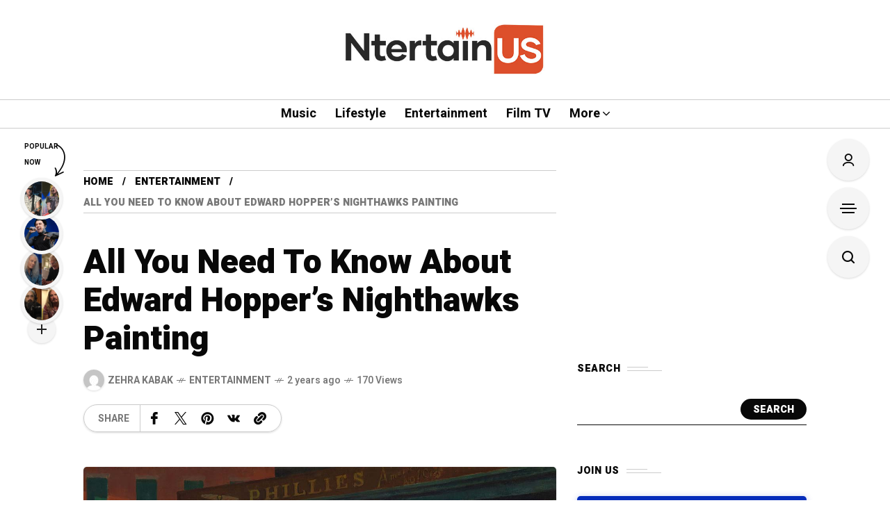

--- FILE ---
content_type: text/plain; charset=utf-8
request_url: https://ads.adthrive.com/http-api/cv2
body_size: 5975
content:
{"om":["-0pjoqFO2ao","00xbjwwl","0912f7cf-cb3c-4a8a-b016-d182c014e9f3","0a8iramy","0g8i9uvz","0i2cd22x","0iyi1awv","0kl5wonw","0p298ycs8g7","0p5m22mv","0pycs8g7","0rfyztve","0sm4lr19","0y0basn0","1","1011_176_CR52238603","1011_176_CR52238607","1011_176_CR52238612","1011_176_CR52238618","1011_74_18364062","1028_8739779","10339421-5836009-0","11142692","11509227","11896988","12010080","12010084","12010088","120e8aff-88b0-43ca-9282-747de518b38c","12168663","12169133","12171164","12171239","12176509","12181287","124843_10","124844_23","124848_8","1453468","1606221","1611092","16kv3oel","176_CR52168759","17_23391224","17_23391296","17_24632121","17_24696342","17_24767241","17_24767249","17_24794136","1819l5qo","1891/85326","1ftzvfyu","1h7yhpl7","1hq8r86w","1szmtd70","20421090_200_EAAYACogyy0RzHbkTBh30TNsrxZR28Ohi-3ey2rLnbQlrDDSVmQyBCEE070_","206_440665","206_492063","2132:44764946","2132:45327624","2132:45327630","2132:46039891","2249:512188092","2249:650628575","2249:650650503","2249:650662457","2249:691914577","2249:700758149","2307:00xbjwwl","2307:1ftzvfyu","2307:1h7yhpl7","2307:1szmtd70","2307:352p7o32","2307:3v2n6fcp","2307:3xh2cwy9","2307:66r1jy9h","2307:6q6gnywp","2307:7cmeqmw8","2307:7sf7w6kh","2307:7uqs49qv","2307:7xb3th35","2307:87gc0tji","2307:8linfb0q","2307:8orkh93v","2307:9bemdp1b","2307:9krcxphu","2307:a566o9hb","2307:a7wye4jw","2307:a8beztgq","2307:ahnxpq60","2307:ascierwp","2307:bbmp7y9z","2307:bc5edztw","2307:bd5xg6f6","2307:bu0fzuks","2307:c7mn7oi0","2307:cv0h9mrv","2307:d02sgs5o","2307:dt8ncuzh","2307:e1an7fls","2307:e49ssopz","2307:ez8lh6cn","2307:f3tdw9f3","2307:fjp0ceax","2307:fqeh4hao","2307:g33ctchk","2307:g749lgab","2307:gn3plkq1","2307:gtdy3hrw","2307:h9hxhm9h","2307:hfqgqvcv","2307:hn3eanl8","2307:icajkkn0","2307:kk5768bd","2307:ll77hviy","2307:nnkhm999","2307:o2s05iig","2307:o6aixi0z","2307:p0odjzyt","2307:plth4l1a","2307:quk7w53j","2307:r0u09phz","2307:r6vl3f1t","2307:revf1erj","2307:s400875z","2307:sj78qu8s","2307:tty470r7","2307:u30fsj32","2307:u4atmpu4","2307:v8v6h2i5","2307:v958nz4c","2307:wdpqcqr6","2307:x7xpgcfc","2307:xc88kxs9","2307:xgjdt26g","2307:y42ubkar","2307:y96tvrmt","2307:ycxmeyu6","2307:z2zvrgyz","2307:zisbjpsl","2307:zjn6yvkc","23595974","2409_25495_176_CR52092921","2409_25495_176_CR52092923","2409_25495_176_CR52178316","2409_25495_176_CR52178317","24598437","24602716","24602726","24659781","24694793","24694794","24694815","25_53v6aquw","25_8b5u826e","25_c7i6r1q4","25_m2n177jy","25_nin85bbg","25_op9gtamy","25_oz31jrd0","25_pz8lwofu","25_sgaw7i5o","25_sqmqxvaf","25_ti0s3bz3","25_utberk8n","25_yi6qlg3p","2662_200562_8172741","2662_200562_T26343991","2676:85690708","2676:86434676","2676:86698023","2676:86739704","2676:86910249","2715_9888_262592","2715_9888_440665","2715_9888_549635","2715_9888_554841","2760:176_CR52178316","29414696","29414711","2974:8172741","2_206_554472","2mokbgft","2pu0gomp","3018/7609ed39908b429992edbba19da37a27","30583865","308_125204_13","31809564","33419362","33603859","33604490","33605403","33605623","33627470","33637455","34552895","3490:CR52223710","352p7o32","354_1891/85342","3646_185414_T26335189","3646_185414_T26469746","36478149","3658_104709_h9hxhm9h","3658_104709_s400875z","3658_136236_hn3eanl8","3658_136236_x7xpgcfc","3658_15038_0c8tzhqm","3658_15078_fqeh4hao","3658_15078_revf1erj","3658_15106_u4atmpu4","3658_153983_v8v6h2i5","3658_155735_0pycs8g7","3658_15858_T26430592","3658_18008_dfru8eib","3658_18008_g80wmwcu","3658_18008_r6vl3f1t","3658_203382_f3tdw9f3","3658_203382_y96tvrmt","3658_203382_z2zvrgyz","3658_22070_cxntlnlg","3658_22070_t3wa7f3z","36_46_12171164","3702_139777_24765477","3745kao5","374e25b1-05af-4c0f-9a93-65656aad9652","37cerfai","381513943572","38495746","38557829","3858:9687143","39003803","3LMBEkP-wis","3jat1g55","3v2n6fcp","3xh2cwy9","40678cb6-e9fc-43df-a660-62ade9b1ecc2","409_225977","409_225978","409_225983","409_225988","409_226347","409_226374","409_228370","409_230727","41748106","43919985","43a7ptxe","44023623","440665","44129096","44629254","45327625","45327637","458901553568","46039900","4642109_46_12181287","46_12181287","4749xx5e","485027845327","48629971","48700636","48700649","49123012","492063","492075","49542914","49b9a50f-0692-45a6-814f-bdb1f5207b77","4etfwvf1","4fk9nxse","4n9mre1i","4qks9viz","502806027","502806077","502806102","51372397","51372410","51372434","514819301","51b313f0-6862-475b-9ebc-8151dfce32b2","523_354_85342","53v6aquw","547788","54779847","54779856","54779873","549638","5510:ay2adghj","5510:deyq2yw3","5510:g53t89bp","5510:jlqm3ol6","5510:pefxr7k2","5510:quk7w53j","5510:r6vl3f1t","5510:u4atmpu4","5510:ujl9wsn7","5510:ycxmeyu6","55195450","55344524","5563_66529_OAIP.104c050e6928e9b8c130fc4a2b7ed0ac","557_409_220139","557_409_220343","557_409_220344","557_409_220356","557_409_220364","557_409_228055","557_409_228115","557_409_228363","557_409_228380","558_93_0y0basn0","558_93_1h7yhpl7","558_93_1szmtd70","558_93_s4s41bit","558_93_u4atmpu4","56341213","564549740","56462383","56566551","5670:8172741","56824595","573918491","59664236","59664270","59664278","59665059","59818357","59856354","5d3dacb8-3c77-4a9f-b4a1-beeea7d2cabd","5f81e015-5efc-4003-8639-5ebb98c7f9f0","5vb39qim","600618969","60146355","60157556","60168597","60485583","60638194","60765339","61210708","61442965","61460044","618576351","618876699","618980679","61900406","619089559","61916211","61916223","61916225","61932920","61932925","6226527055","6250_66552_1112487743","6250_66552_1112688573","627301267","627309156","627309159","628015148","628086965","628153053","628153173","628222860","628223277","628360579","628360582","628444256","628444259","628444262","628444349","628444433","628444439","628456307","628456310","628456382","628456391","628456403","628622163","628622166","628622169","628622172","628622175","628622178","628622241","628622244","628622247","628622250","628683371","628687043","628687157","628687460","628687463","628803013","628841673","629007394","629009180","629167998","629168001","629168010","629168565","629171196","629171202","629234167","62976224","62978887","62980383","62981075","63092407","630928655","63093165","63153901","6365_61796_685193681490","6365_61796_685193681499","6365_61796_742174851279","6365_61796_784844652399","6365_61796_784880263591","6365_61796_784880274628","6365_61796_791179315429","636910768489","63barbg1","6547_67916_OOlP1rr9hmMMg4sZIyqU","6547_67916_gQHgMpEMqL2owPAkPEHd","659216891404","659713728691","66298r1jy9h","663293679","663293702","663293761","673375558002","680_99480_700109391","680_99480_700109393","690_99485_1610326628","690_99485_1610326728","697189863","697189999","697876997","697876999","6ejtrnf9","6fa75482-e86d-46a5-8643-9bc893d2269f","6mrds7pc","6ok4bauh","6q6gnywp","6tj9m7jw","6uykb2q5","6wclm3on","6zt4aowl","700109383","700109389","702720175","704889081","705115523","707981262","708716467","70_86083000","71678e06-0afc-429d-993e-09298f6bdbe2","725307849769","7354_217088_86434654","7354_217088_86698158","74243_74_18364017","74243_74_18364062","74243_74_18364087","74243_74_18364134","74243_74_18364314","7488qws5","74wv3qdx","754085118673","76mreekc","7755f11a-fed0-4f54-8915-8d504af5f361","783AC1891/85342","794109848040","794di3me","7969_149355_45327624","7969_149355_45999649","79ju1d1h","7a6cd0ef-af2d-4b02-a6ff-1a0b2269e75e","7a7110f8-aadb-4de7-ad02-d1410fcddf8f","7cmeqmw8","7fc6xgyo","7ituowqj","7jvs1wj8","7mnonaxp","7q298kajqck","7qkajqck","7sf7w6kh","7siwzlwt","7xb3th35","7yz8chnz","8126244","8152859","8152878","8152879","8160967","8193073","8193076","8193078","82133859","8295140c-99e2-4846-a6c4-8273168ad76a","85702027","85943194","85943197","85987364","86082706","86434100","86434654","86690080","86698464","86991452","87007264","87007269","8831024240_564549740","892b2db5-76b2-4613-9b7d-4b73a0a0af01","8ab00e3a-e0dd-49aa-88e9-842cc3063d24","8b5u826e","8h0jrkwl","8hi0spuk","8linfb0q","8o93jd63","9010/8b27c31a5a670fa1f1bbaf67c61def2e","9057/0328842c8f1d017570ede5c97267f40d","9057/211d1f0fa71d1a58cabee51f2180e38f","90_12931029","93_zisbjpsl","965gfa0s","96srbype","97_8193073","97_8193078","9b98b4b8-7bcb-481c-a7b0-73afb881ab54","9bemdp1b","9krcxphu","9rqgwgyb","9t6gmxuz","9uox3d6i","9vj21krg","9vtd24w4","KXbVAoi3Slg","NplsJAxRH1w","_2Ddn1kJUvs","a1m9wazh","a24l6iop","a3ts2hcp","a566o9hb","a7wye4jw","a8beztgq","ad6783io","adfc4df8-3a74-4f62-a029-5fae575067a1","af565d16-1c22-4f33-8d61-4a82571c77d5","af9kspoi","ascierwp","axw5pt53","ay2adghj","b088f1c4-d36c-4d40-b328-f3b7d0dcbb58","b14d9bc8-4598-4377-97a1-fd527b29db62","b3c8ccca-72ba-4a87-9de0-37929565a1ea","b5e77p2y","b90cwbcd","bbmp7y9z","bc5edztw","bd5xg6f6","bd8558c1-03fd-4db9-bb61-bbb90e35b6ad","bfe1f3ac-b304-4530-aeec-199f12c58ec0","bu0fzuks","bwthmrr1","c1hsjx06","c629b781-87f3-44ec-8947-746153271389","c919f6d4-f3bf-4078-9dfc-4683a9814bad","cc917ed1-df57-42a5-9a71-6183f70002f4","cj298sd6ifa","cjsd6ifa","cr-2azmi2ttu9vd","cr-2azmi2ttuatj","cr-2azmi2ttubwe","cr-2azmi2ttubxe","cr-6ovjht2eu9vd","cr-6ovjht2euatj","cr-6ovjht2eubwe","cr-72occ8olubwe","cr-9cqtwg3qverhwz","cr-9yqe0fueuatj","cr-9yqe0fueubwe","cr-Bitc7n_p9iw__vat__49i_k_6v6_h_jce2vj5h_Sky0Cdjrj","cr-a9s2xe8tubwj","cr-aaqt0j4wubwj","cr-aaqt0j8subwj","cr-aav22g3uubwj","cr-aaw20e1rubwj","cr-aaw20e2pubwj","cr-aaw20e3pubwj","cr-aaw20e3rubwj","cr-g7xv5i0qvft","cr-g7ywwk7qvft","cr-l6rlc54du9vd","cr-m7zg3skhuatj","cr-t77ovdqtu9vd","cr-t77ovdqtuatj","cr-t77ovdqtubwe","cr-wzt6eo5fu9vd","cr-wzt6eo5fubwe","cv0h9mrv","cymho2zs","d02sgs5o","d63lrvws","d9de2a39-1a5e-41ca-80e4-68a87b8b2201","db128c48-b44b-4b44-baf8-1a8b68195813","dc226a26-e644-4e45-a386-7155e577cc99","de66hk0y","dft15s69","dm4f74yx","dsp-387454","dsugp5th","dt8ncuzh","duovgl0f","dwghal43","dxfpbb3p","e1an7fls","e2043161-0167-4257-a377-9ab1188af609","ebf80193-e203-4504-baad-34eb51392bbd","ekck35lf","ekocpzhh","eo0co93u","ey8vsnzk","f3craufm","f3h9fqou","f3tdw9f3","f5986ff4-ff92-400c-a99a-19760ab1d9dc","f5jxtba9","f6ik4wlr","fa4f8fce-b74d-42a8-bbef-711e5889be96","fdaa7bb6-1f35-47d1-b87b-e8ceef881e7f","fedfl7m8","fjp0ceax","fpbj0p83","fq298eh4hao","fqeh4hao","g2ozgyf2","g53t89bp","g5egxitt","g749lgab","gdh74n5j","gn3plkq1","h1m1w12p","hffavbt7","hfqgqvcv","hgrz3ggo","hswgcqif","hu52wf5i","hueqprai","hxxrc6st","i2aglcoy","i35hdrxv","i92980isgt0","icajkkn0","ipv3g3eh","iqdsx7qh","j39smngx","jlqm3ol6","jsy1a3jk","k0csqwfi","k2xfz54q","kk2985768bd","kk5768bd","kl6f4xmt","kx5rgl0a","kydf2d2s","l45j4icj","l4p5cwls","ll77hviy","lmkhu9q3","lqdvaorh","lxlnailk","m2n177jy","m6zv2ij3","mmr74uc4","mne39gsk","muaxvglt","muvxy961","mznp7ktv","n3egwnq7","n8w0plts","niaytq9d","nt4fx2vg","nx53afwv","o4jf439x","o5xj653n","o6vx6pv4","of8dd9pr","off735cj","oj70mowv","ooo6jtia","op9gtamy","oz31jrd0","ozdii3rw","p0noqqn9","p3lqbugu","pefxr7k2","pi6u4hm4","pkydekxi","plth4l1a","poc1p809","ppn03peq","q9plh3qd","qny3a182","qqvgscdx","qt09ii59","quk7w53j","quuhpp2i","r0u09phz","r6vl3f1t","revf1erj","rg7owlhj","riaslz7g","rnvjtx7r","s37ll62x","s4s41bit","sj78qu8s","szwhi7rt","t2uhnbes","t7d69r6a","ti0s3bz3","tkw0sl4v","tt298y470r7","tzngt86j","u2x4z0j8","u30fsj32","u32980fsj32","u4atmpu4","ujl9wsn7","uqph5v76","v705kko8","v8v6h2i5","vdcb5d4i","vdpy7l2e","ven7pu1c","w1ws81sy","w3ez2pdd","w6eb7c37","wdpfp43w","wfxqcwx7","wih2rdv3","wpkv7ngm","ws6kw0kz","wu5qr81l","wvuhrb6o","wxfnrapl","x716iscu","xg2ypd0p","xncaqh7c","xszg0ebh","y141rtv6","y96tvrmt","yass8yy7","yck56l4i","ycxmeyu6","yi6qlg3p","z2zvrgyz","z8p3j18i","zep75yl2","zfexqyi5","zh83vvb7","zi298sbjpsl","ziox91q0","zisbjpsl","7979132","7979135"],"pmp":[],"adomains":["123notices.com","1md.org","about.bugmd.com","acelauncher.com","adameve.com","akusoli.com","allyspin.com","askanexpertonline.com","atomapplications.com","bassbet.com","betsson.gr","biz-zone.co","bizreach.jp","braverx.com","bubbleroom.se","bugmd.com","buydrcleanspray.com","byrna.com","capitaloneshopping.com","clarifion.com","combatironapparel.com","controlcase.com","convertwithwave.com","cotosen.com","countingmypennies.com","cratedb.com","croisieurope.be","cs.money","dallasnews.com","definition.org","derila-ergo.com","dhgate.com","dhs.gov","displate.com","easyprint.app","easyrecipefinder.co","fabpop.net","familynow.club","fla-keys.com","folkaly.com","g123.jp","gameswaka.com","getbugmd.com","getconsumerchoice.com","getcubbie.com","gowavebrowser.co","gowdr.com","gransino.com","grosvenorcasinos.com","guard.io","hero-wars.com","holts.com","instantbuzz.net","itsmanual.com","jackpotcitycasino.com","justanswer.com","justanswer.es","la-date.com","lightinthebox.com","liverrenew.com","local.com","lovehoney.com","lulutox.com","lymphsystemsupport.com","manualsdirectory.org","meccabingo.com","medimops.de","mensdrivingforce.com","millioner.com","miniretornaveis.com","mobiplus.me","myiq.com","national-lottery.co.uk","naturalhealthreports.net","nbliver360.com","nikke-global.com","nordicspirit.co.uk","nuubu.com","onlinemanualspdf.co","original-play.com","outliermodel.com","paperela.com","paradisestays.site","parasiterelief.com","peta.org","photoshelter.com","plannedparenthood.org","playvod-za.com","printeasilyapp.com","printwithwave.com","profitor.com","quicklearnx.com","quickrecipehub.com","rakuten-sec.co.jp","rangeusa.com","refinancegold.com","robocat.com","royalcaribbean.com","saba.com.mx","shift.com","simple.life","spinbara.com","systeme.io","taboola.com","tackenberg.de","temu.com","tenfactorialrocks.com","theoceanac.com","topaipick.com","totaladblock.com","usconcealedcarry.com","vagisil.com","vegashero.com","vegogarden.com","veryfast.io","viewmanuals.com","viewrecipe.net","votervoice.net","vuse.com","wavebrowser.co","wavebrowserpro.com","weareplannedparenthood.org","xiaflex.com","yourchamilia.com"]}